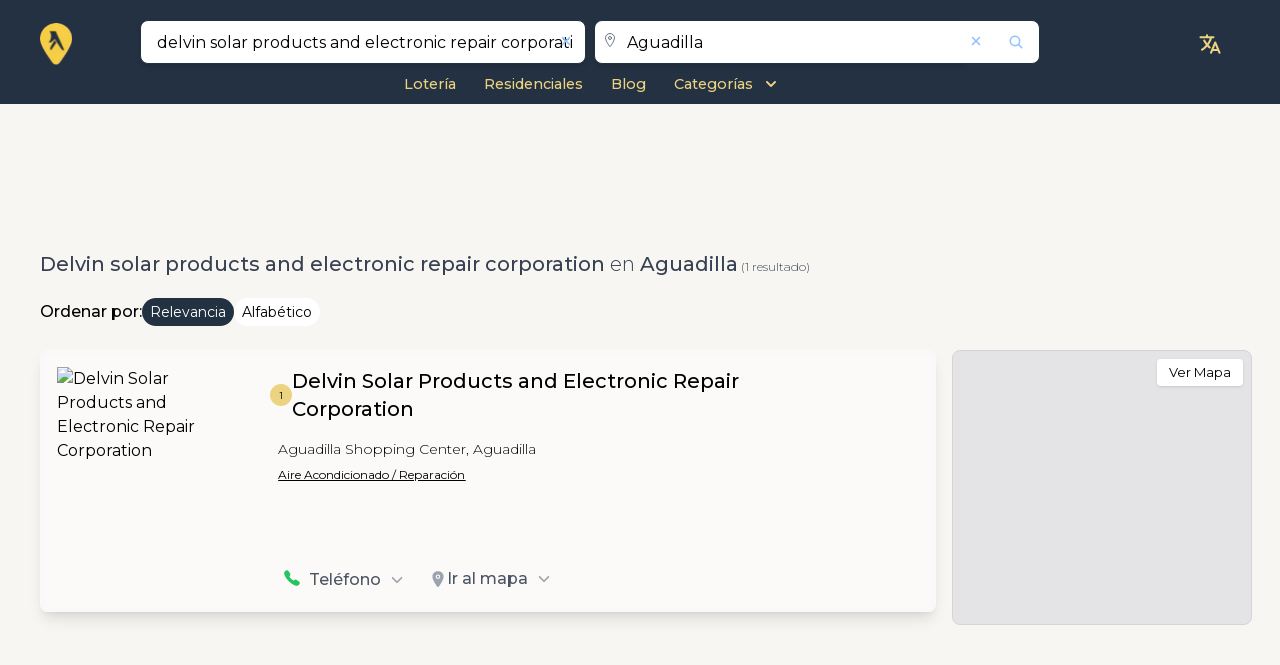

--- FILE ---
content_type: text/html; charset=utf-8
request_url: https://www.google.com/recaptcha/api2/aframe
body_size: 179
content:
<!DOCTYPE HTML><html><head><meta http-equiv="content-type" content="text/html; charset=UTF-8"></head><body><script nonce="BquiZ7jaAuj2Hx4uvik17A">/** Anti-fraud and anti-abuse applications only. See google.com/recaptcha */ try{var clients={'sodar':'https://pagead2.googlesyndication.com/pagead/sodar?'};window.addEventListener("message",function(a){try{if(a.source===window.parent){var b=JSON.parse(a.data);var c=clients[b['id']];if(c){var d=document.createElement('img');d.src=c+b['params']+'&rc='+(localStorage.getItem("rc::a")?sessionStorage.getItem("rc::b"):"");window.document.body.appendChild(d);sessionStorage.setItem("rc::e",parseInt(sessionStorage.getItem("rc::e")||0)+1);localStorage.setItem("rc::h",'1767187828878');}}}catch(b){}});window.parent.postMessage("_grecaptcha_ready", "*");}catch(b){}</script></body></html>

--- FILE ---
content_type: text/css
request_url: https://saturn-ax.azureedge.net/styles/custom-style.css
body_size: 1404
content:
@import url('https://fonts.googleapis.com/css2?family=Fredoka+One&display=swap');
.fa-star {
    color: gold !important;
  }
  /*Business Configuration*/
  /*Free listing and Default product*/
  .yp-business-product-FL {
    border-color: #f9f9f9 !important; 
    background: #fdfcfcb8 !important; 
  }
  .yp-business-product-FL h3 {
    font-weight: 300 !important;
  }
  .yp-business-map-FL {
    background-color: #f9f9f9 !important; 
  }
  .yp-business-product-DEFAULT {
		border-bottom-color: #fff !important;
		border-left-color: #EAECEE !important;
		border-right-color: #fff !important;
		border-top-color: #fff !important;
		border-top:0px !important; 
		border-right:0px !important; 
		border-bottom:0px !important; 
  }
  .yp-business-map-DEFAULT {
    background-color: #EAECEE!important; 
  }
  /*Priority product*/
  .yp-business-product-WPP {
		border-bottom-color: #fff !important;
		border-left-color: #fe98c8 !important;
		border-right-color: #fff !important;
		border-top-color: #fff !important;
		border-top:0px !important; 
		border-right:0px !important; 
		border-bottom:0px !important; 
  }
  .yp-business-map-WPP{
    background-color: #fe98c8 !important;
  }
  .yp-business-product-WIP {
		border-bottom-color: #fff !important;
		border-left-color: #b5d8f6 !important;
		border-right-color: #fff !important;
		border-top-color: #fff !important;
		border-top:0px !important; 
		border-right:0px !important; 
		border-bottom:0px !important; 
  }
  .yp-business-map-WIP{
    background-color: #b5d8f6 !important;
  }
  .yp-business-product-WLG {
		border-bottom-color: #fff !important;
		border-left-color: #ffdd2b !important;
		border-right-color: #fff !important;
		border-top-color: #fff !important;
		border-top:0px !important; 
		border-right:0px !important; 
		border-bottom:0px !important; 
  }
  .yp-business-map-WLG{
    background-color: #ffdd2b !important;
  }
  .yp-business-product-WLS {
		border-bottom-color: #fff !important;
		border-left-color: #d9d9d9 !important;
		border-right-color: #fff !important;
		border-top-color: #fff !important;
		border-top:0px !important; 
		border-right:0px !important; 
		border-bottom:0px !important; 
  }
  .yp-business-map-WLS{
    background-color: #d9d9d9 !important;
  }
  .yp-business-product-WLB {
		border-bottom-color: #fff !important;
		border-left-color: #d9c09f !important;
		border-right-color: #fff !important;
		border-top-color: #fff !important;
		border-top:0px !important; 
		border-right:0px !important; 
		border-bottom:0px !important; 
  }
  .yp-business-map-WLB{
    background-color: #d9c09f !important;
  }
  /*Standard product*/
  .yp-business-product-WLMF {
		border-bottom-color: #fff !important;
		border-left-color: #bdcb9d !important;
		border-right-color: #fff !important;
		border-top-color: #fff !important;
		border-top:0px !important; 
		border-right:0px !important; 
		border-bottom:0px !important; 
  }
  .yp-business-map-WLMF{
    background-color: #bdcb9d !important;
  }
  .yp-business-product-WXL{
		border-bottom-color: #fff !important;
		border-left-color: #f9f9f9 !important;
		border-right-color: #fff !important;
		border-top-color: #fff !important;
		border-top:0px !important; 
		border-right:0px !important; 
		border-bottom:0px !important; 
  }
  .yp-business-map-WXL{
    background-color: #f9f9f9 !important;
  }
  /*Goverment Configuration*/
  /*Free listing and Default product*/
  .yp-government-product-FL {
    background: #fdfcfcb8 !important; 
		border-bottom-color: #fff !important;
		border-left-color: #f9f9f9 !important;
		border-right-color: #fff !important;
		border-top-color: #fff !important;
  }
  .yp-government-product-FL h3 {
    font-weight: 300 !important;
  }
  .yp-government-map-FL {
    background-color: #f9f9f9 !important; 
  }
  .yp-government-product-DEFAULT {
		border-bottom-color: #fff !important;
		border-left-color: #EAECEE !important;
		border-right-color: #fff !important;
		border-top-color: #fff !important;
		border-top:0px !important; 
		border-right:0px !important; 
		border-bottom:0px !important; 
  }
  .yp-government-map-DEFAULT {
    background-color: #EAECEE !important; 
  }
  /*Priority product*/
  .yp-government-product-PRIOG,.yp-government-product-IMG{
		border-bottom-color: #fff !important;
		border-left-color: #f4c325 !important;
		border-right-color: #fff !important;
		border-top-color: #fff !important;
		border-top:0px !important; 
		border-right:0px !important; 
		border-bottom:0px !important; 
  }
  .yp-government-map-PRIOG,.yp-government-map-IMG{
      background-color: #f4c325 !important;
 }
    /*Standard product*/
  .yp-government-product-STANDG,.yp-government-product-MG,.yp-government-product-DG {
		border-bottom-color: #fff !important;
		border-left-color: #bcc0c7 !important;
		border-right-color: #fff !important;
		border-top-color: #fff !important;
		border-top:0px !important; 
		border-right:0px !important; 
		border-bottom:0px !important; 
  }
  .yp-government-map-STANDG,.yp-government-map-MG,.yp-government-map-DG {
    background-color: #bcc0c7 !important;
  }
  /*Heroes*/
  .government-hero-desktop {
   // background-image: url('https://pluto-ax.azureedge.net/government/headers/government_desktop.svg') !important;
    background-repeat: no-repeat !important;
    background-size: contain !important;
    background-color:white!important;
  }
  .government-hero-mobile {
   // background-image: url('https://pluto-ax.azureedge.net/government/headers/government_mobile.svg') !important;
  }
  
  /*Business register Configuration*/
  /*Free listing and Default product*/
  .yp-business-register-product-FL {
    border-color: #f9f9f9 !important; 
    background: #fdfcfcb8 !important; 
  }
  .yp-business-register-product-FL h3 {
    font-weight: 300 !important;
  }
  .yp-business-register-map-FL {
    background-color: #f9f9f9 !important; 
  }
  .yp-business-register-product-DEFAULT {
		border-bottom-color: #fff !important;
		border-left-color: #EAECEE !important;
		border-right-color: #fff !important;
		border-top-color: #fff !important;
  }
  .yp-business-register-map-DEFAULT {
    background-color: #EAECEE !important; 
  }
  /*Priority product*/
  .yp-business-register-product-PRIOR, .yp-br-product-MS  {
		border-bottom-color: #fff !important;
		border-left-color: #f4c325 !important;
		border-right-color: #fff !important;
		border-top-color: #fff !important;
  }
  .yp-business-register-map-PRIOR,.yp-br-map-MS {
    background-color: #f4c325 !important;
  }
  /*Standard product*/
  .yp-business-register-product-STAND,.yp-br-product-LI,.yp-br-product-M {
		border-bottom-color: #fff !important;
		border-left-color: #bcc0c7 !important;
		border-right-color: #fff !important;
		border-top-color: #fff !important;
  }
  .yp-business-register-map-STAND,.yp-br-map-LI,.yp-br-map-M {
    background-color: #bcc0c7 !important;
  }
  /*Heroes*/
  .br-hero-desktop {
   // background-image: url('https://pluto-ax.azureedge.net/business_register/headers/business_register_desktop.svg') !important;
    background-repeat: no-repeat !important;
    background-size: contain !important;
    background-color:white!important;
  }
  .br-hero-mobile {
   // background-image: url('https://pluto-ax.azureedge.net/business_register/headers/business_register_mobile.svg') !important;
  }
  /*People Configuration*/
  /*Heroes*/
  .people-hero-desktop {
    background-image: url('https://pluto-ax.azureedge.net/people/headers/people_desktop.webp') !important;
    background-repeat: no-repeat !important;
    background-size: contain !important;
    background-color:white!important;
  }
  .people-hero-mobile {
    background-image: url('https://pluto-ax.azureedge.net/people/headers/people_mobile.webp') !important;
  }
  .people-hero-listing-mobile {
    background-image: url('https://pluto-ax.azureedge.net/people/headers/people_result_mobile.webp') !important;
  }
  .people-hero-listing-desktop {
    background-image: url('https://pluto-ax.azureedge.net/people/headers/people_result_desktop.webp') !important;
    background-repeat: no-repeat !important;
    background-size: contain !important;
    background-color:white!important;
  }
  /*Lottery Configuration*/
  /*Heroes*/
  .lottery-hero-desktop {
    background-image: url('https://pluto-ax.azureedge.net/lottery/lottery_desktop.svg') !important;
    background-repeat: no-repeat !important;
    background-size: contain !important;
    background-color:white!important;
  }
  .lottery-hero-mobile {
    background-image: url('https://pluto-ax.azureedge.net/lottery/lottery_mobile.svg') !important;
  } 
.yp-result-listing-card.highlight {
		border-left-color: #ecd381 !important;
		border-bottom-color: #fff !important;
		border-right-color: #fff !important;
		border-top-color: #fff !important; 
		border-top:0px !important; 
		border-right:0px !important; 
		border-bottom:0px !important; 
}
  /*Home Configuration*/
  .home-hero-desktop {
    background-image: url('https://pluto-ax.azureedge.net/home/headers/home_desktop.webp') !important;
    background-repeat: no-repeat !important;
    background-size: contain !important;
  }
  .home-hero-mobile {
    background-image: url('https://pluto-ax.azureedge.net/home/headers/home_mobile.webp') !important;
  }
  /*General*/
  div > app-slogan-header > div > h1 {
    font-weight: 900 !important;
		text-transform: capitalize !important;
		color:#02060b !important;
		font-family: 'Fredoka One', cursive !important;
  }
  div > app-slogan-header > div > h2 {
    font-weight: 500 !important;
    font-size: 0.95rem !important;
		color:#233242 !important;
  }
  div > app-slogan-header > div > h2 > .text-3xl {
     font-size: 1.2rem !important;
  }
	div > #term-search{
		    border-color: #233242  !important;
	}
	div > #search-button{
		    border-color: #233242  !important;
	}
	div > #where-search{
		    border-color: #233242  !important;
	}
.bfc-btn {
    background-color: #f6cd47 !important;
}
.bsl-btn {
    background-color: #f6cd47 !important;
}
body > div > div > header > section > app-hero > section > div.yp-header-search-position.container.relative.mx-auto > div > div > div.flex.items-center.justify-between.px-2.py-2.md\:hidden > div{
	border-color: #233242  !important;
}

#search-term\.desktop,#search-button\.desktop,#search-where\.desktop,#search-box-open{
		border-color: #233242  !important;
}
#lottery\.batch\.input,#lottery-date-picker,#lottery\.filter\.input,#lottery\.game\.filter\.input{
		border-color: #233242  !important;
		}

	
/*Listing ping*/
.yp-position-point-number{
	  width: 22px !important;
    height: 22px !important;
}
	.lottery-card-result-time {
		font-weight: bolder!important;
}
	.yp-b-listing-keywords {
		display: none;
	}
	.yp-br-listing-keywords{
		display: none;
	}
	.yp-gv-listing-keywords{
		display: none;
	}
	
	#gallery a img {
  object-fit: cover !important;
	--tw-brightness: brightness(.85) !important;
}

div[type=banner-skeleton]{
	background-color: #f8f6f3 !important;

}
#result-listing-page > home-posts > div > blog-sidebar > aside > bie-banner > div > div{
	background-color: white !important;
}

/* BLOG */
/* .wp-block-image img {
 	object-fit: contain !important;
	border: 10px red solid;
} */

--- FILE ---
content_type: application/javascript; charset=utf-8
request_url: https://fundingchoicesmessages.google.com/f/AGSKWxXLIShyGkfz2fcBWpsZPjHmZu8LNP-40KQlmCRLcJr3kgb4BgSSM_2c7KfrMtTKLgqNxgOhV2k_CfP8pdsByuwHDVeA431v9I_wAaiskzf3RVt7QcU9ggTlBwJhoDW3n9etJeaLDnnL5oKzMp0Z_eURc4KVTXZOpK3a0x-cEjWM0kXZGDCFV6riKqyc/__ad_wrapper./adstrk.-mid-ad.-advertisement_/webads_
body_size: -1293
content:
window['71862107-2cf5-4c5c-a1ac-a432c717014d'] = true;

--- FILE ---
content_type: application/javascript; charset=utf-8
request_url: https://fundingchoicesmessages.google.com/f/AGSKWxV1b6pUni9zS8B-YpUWjOPzr_ZOmlxbcleeqlBcgQg6kKywpGRGwEwpR08MenfGQZi6WT4rQnFVb81JdQSSDOwMUbXMnLCZSifxENtO3bMLZfl5JsX0Prw5g0spk4jMusADvhGqCA==?fccs=W251bGwsbnVsbCxudWxsLG51bGwsbnVsbCxudWxsLFsxNzY3MTg3ODI4LDI0NTAwMDAwMF0sbnVsbCxudWxsLG51bGwsW251bGwsWzcsNl0sbnVsbCxudWxsLG51bGwsbnVsbCxudWxsLG51bGwsbnVsbCxudWxsLG51bGwsMV0sImh0dHBzOi8vc3VwZXJwYWdlc3ByLmNvbS9lcy9idXNpbmVzcy9wcm9maWxlL2FndWFkaWxsYS9kZWx2aW4tc29sYXItcHJvZHVjdHMtYW5kLWVsZWN0cm9uaWMtcmVwYWlyLWNvcnBvcmF0aW9uL0I1UzEyMDk4ODkzUDEyNDQyNSIsbnVsbCxbWzgsInNDaE5INU9zYWswIl0sWzksImVuLVVTIl0sWzE2LCJbMSwxLDFdIl0sWzE5LCIyIl0sWzE3LCJbMF0iXSxbMjQsIiJdLFsyOSwiZmFsc2UiXV1d
body_size: 115
content:
if (typeof __googlefc.fcKernelManager.run === 'function') {"use strict";this.default_ContributorServingResponseClientJs=this.default_ContributorServingResponseClientJs||{};(function(_){var window=this;
try{
var jp=function(a){this.A=_.t(a)};_.u(jp,_.J);var kp=function(a){this.A=_.t(a)};_.u(kp,_.J);kp.prototype.getWhitelistStatus=function(){return _.F(this,2)};var lp=function(a){this.A=_.t(a)};_.u(lp,_.J);var mp=_.Zc(lp),np=function(a,b,c){this.B=a;this.j=_.A(b,jp,1);this.l=_.A(b,_.Jk,3);this.F=_.A(b,kp,4);a=this.B.location.hostname;this.D=_.Ag(this.j,2)&&_.O(this.j,2)!==""?_.O(this.j,2):a;a=new _.Lg(_.Kk(this.l));this.C=new _.Yg(_.q.document,this.D,a);this.console=null;this.o=new _.fp(this.B,c,a)};
np.prototype.run=function(){if(_.O(this.j,3)){var a=this.C,b=_.O(this.j,3),c=_.$g(a),d=new _.Rg;b=_.gg(d,1,b);c=_.D(c,1,b);_.dh(a,c)}else _.ah(this.C,"FCNEC");_.hp(this.o,_.A(this.l,_.Be,1),this.l.getDefaultConsentRevocationText(),this.l.getDefaultConsentRevocationCloseText(),this.l.getDefaultConsentRevocationAttestationText(),this.D);_.ip(this.o,_.F(this.F,1),this.F.getWhitelistStatus());var e;a=(e=this.B.googlefc)==null?void 0:e.__executeManualDeployment;a!==void 0&&typeof a==="function"&&_.Mo(this.o.G,
"manualDeploymentApi")};var op=function(){};op.prototype.run=function(a,b,c){var d;return _.v(function(e){d=mp(b);(new np(a,d,c)).run();return e.return({})})};_.Nk(7,new op);
}catch(e){_._DumpException(e)}
}).call(this,this.default_ContributorServingResponseClientJs);
// Google Inc.

//# sourceURL=/_/mss/boq-content-ads-contributor/_/js/k=boq-content-ads-contributor.ContributorServingResponseClientJs.en_US.sChNH5Osak0.es5.O/d=1/exm=ad_blocking_detection_executable,kernel_loader,loader_js_executable/ed=1/rs=AJlcJMz7a3Aoypzl3FteasZliPsUtk5MMw/m=cookie_refresh_executable
__googlefc.fcKernelManager.run('\x5b\x5b\x5b7,\x22\x5b\x5bnull,\\\x22superpagespr.com\\\x22,\\\x22AKsRol_FkNTWkHlIlUJGwlk8U-SwZrCfYaqdnpveLD2-clPOfwvC7bVUIOMKYXq6s-DfI9X1VXac2lZCwLHKM-SIDvvtbZxIcecUp6nrWDbmBwsMjvSbRLVULq7X8eve8IBc9RlwWp2DPpZjtxdqPa6of2_SQ71eTg\\\\u003d\\\\u003d\\\x22\x5d,null,\x5b\x5bnull,null,null,\\\x22https:\/\/fundingchoicesmessages.google.com\/f\/AGSKWxXG6_LBKncByPkpcAK3x5YB2YfFOUEBOyReWu7K9ApoQx6y5hhFI4Rg0-1pG-d_1k0jFRAWkUUAlfTxIPz2CJdG-LGMAE_fLDTg3BgNDxygno6eW13dcf9DegkcWKn0r_s1dQwljg\\\\u003d\\\\u003d\\\x22\x5d,null,null,\x5bnull,null,null,\\\x22https:\/\/fundingchoicesmessages.google.com\/el\/AGSKWxVwBduVAV71NTvcGuGdEdAiA0owAwXbewMU0EvhENK1DO-wovc3qrquCy0EVAiVSeX7Fl6QleJmpKbU3z-gcu7Z8rzBq5JF7T53ncJO4vTHA_G5NFT1ODbgwbUwWkeVZFYisauwFQ\\\\u003d\\\\u003d\\\x22\x5d,null,\x5bnull,\x5b7,6\x5d,null,null,null,null,null,null,null,null,null,1\x5d\x5d,\x5b3,1\x5d\x5d\x22\x5d\x5d,\x5bnull,null,null,\x22https:\/\/fundingchoicesmessages.google.com\/f\/AGSKWxV79h-pWPTXoj0DpVveQ-VwrJcXbCPSjeaQc6OW6qVD3JJI2dUnL_d29jXnrUOQ71iKRVcvdsshyK7sERcag9XjzfL9VN_6vSAwgVAhfHHI28PJFAt6eKQCO8fin2WjeLwAuvuVIQ\\u003d\\u003d\x22\x5d\x5d');}